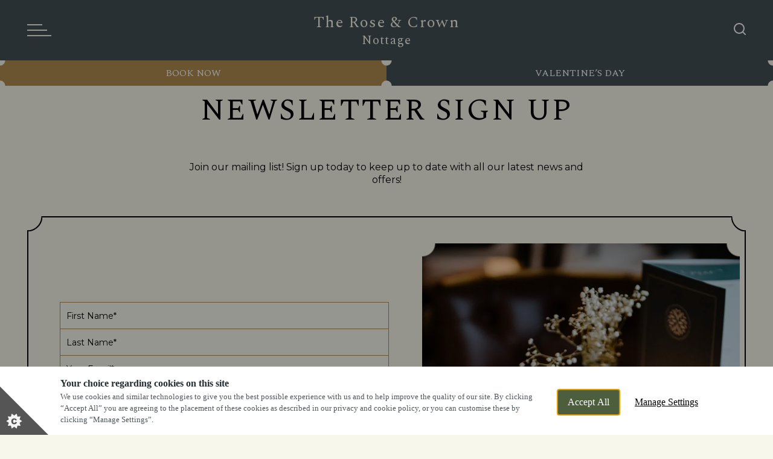

--- FILE ---
content_type: text/html; charset=utf-8
request_url: https://www.google.com/recaptcha/api2/anchor?ar=1&k=6Lf56SEqAAAAAGYH0FKiemxwQ-OiSb6709Y2vAEa&co=aHR0cHM6Ly93d3cucm9zZWFuZGNyb3ducG9ydGhjYXdsLmNvLnVrOjQ0Mw..&hl=en&v=PoyoqOPhxBO7pBk68S4YbpHZ&size=invisible&anchor-ms=20000&execute-ms=30000&cb=3gsf3oocg6ol
body_size: 48597
content:
<!DOCTYPE HTML><html dir="ltr" lang="en"><head><meta http-equiv="Content-Type" content="text/html; charset=UTF-8">
<meta http-equiv="X-UA-Compatible" content="IE=edge">
<title>reCAPTCHA</title>
<style type="text/css">
/* cyrillic-ext */
@font-face {
  font-family: 'Roboto';
  font-style: normal;
  font-weight: 400;
  font-stretch: 100%;
  src: url(//fonts.gstatic.com/s/roboto/v48/KFO7CnqEu92Fr1ME7kSn66aGLdTylUAMa3GUBHMdazTgWw.woff2) format('woff2');
  unicode-range: U+0460-052F, U+1C80-1C8A, U+20B4, U+2DE0-2DFF, U+A640-A69F, U+FE2E-FE2F;
}
/* cyrillic */
@font-face {
  font-family: 'Roboto';
  font-style: normal;
  font-weight: 400;
  font-stretch: 100%;
  src: url(//fonts.gstatic.com/s/roboto/v48/KFO7CnqEu92Fr1ME7kSn66aGLdTylUAMa3iUBHMdazTgWw.woff2) format('woff2');
  unicode-range: U+0301, U+0400-045F, U+0490-0491, U+04B0-04B1, U+2116;
}
/* greek-ext */
@font-face {
  font-family: 'Roboto';
  font-style: normal;
  font-weight: 400;
  font-stretch: 100%;
  src: url(//fonts.gstatic.com/s/roboto/v48/KFO7CnqEu92Fr1ME7kSn66aGLdTylUAMa3CUBHMdazTgWw.woff2) format('woff2');
  unicode-range: U+1F00-1FFF;
}
/* greek */
@font-face {
  font-family: 'Roboto';
  font-style: normal;
  font-weight: 400;
  font-stretch: 100%;
  src: url(//fonts.gstatic.com/s/roboto/v48/KFO7CnqEu92Fr1ME7kSn66aGLdTylUAMa3-UBHMdazTgWw.woff2) format('woff2');
  unicode-range: U+0370-0377, U+037A-037F, U+0384-038A, U+038C, U+038E-03A1, U+03A3-03FF;
}
/* math */
@font-face {
  font-family: 'Roboto';
  font-style: normal;
  font-weight: 400;
  font-stretch: 100%;
  src: url(//fonts.gstatic.com/s/roboto/v48/KFO7CnqEu92Fr1ME7kSn66aGLdTylUAMawCUBHMdazTgWw.woff2) format('woff2');
  unicode-range: U+0302-0303, U+0305, U+0307-0308, U+0310, U+0312, U+0315, U+031A, U+0326-0327, U+032C, U+032F-0330, U+0332-0333, U+0338, U+033A, U+0346, U+034D, U+0391-03A1, U+03A3-03A9, U+03B1-03C9, U+03D1, U+03D5-03D6, U+03F0-03F1, U+03F4-03F5, U+2016-2017, U+2034-2038, U+203C, U+2040, U+2043, U+2047, U+2050, U+2057, U+205F, U+2070-2071, U+2074-208E, U+2090-209C, U+20D0-20DC, U+20E1, U+20E5-20EF, U+2100-2112, U+2114-2115, U+2117-2121, U+2123-214F, U+2190, U+2192, U+2194-21AE, U+21B0-21E5, U+21F1-21F2, U+21F4-2211, U+2213-2214, U+2216-22FF, U+2308-230B, U+2310, U+2319, U+231C-2321, U+2336-237A, U+237C, U+2395, U+239B-23B7, U+23D0, U+23DC-23E1, U+2474-2475, U+25AF, U+25B3, U+25B7, U+25BD, U+25C1, U+25CA, U+25CC, U+25FB, U+266D-266F, U+27C0-27FF, U+2900-2AFF, U+2B0E-2B11, U+2B30-2B4C, U+2BFE, U+3030, U+FF5B, U+FF5D, U+1D400-1D7FF, U+1EE00-1EEFF;
}
/* symbols */
@font-face {
  font-family: 'Roboto';
  font-style: normal;
  font-weight: 400;
  font-stretch: 100%;
  src: url(//fonts.gstatic.com/s/roboto/v48/KFO7CnqEu92Fr1ME7kSn66aGLdTylUAMaxKUBHMdazTgWw.woff2) format('woff2');
  unicode-range: U+0001-000C, U+000E-001F, U+007F-009F, U+20DD-20E0, U+20E2-20E4, U+2150-218F, U+2190, U+2192, U+2194-2199, U+21AF, U+21E6-21F0, U+21F3, U+2218-2219, U+2299, U+22C4-22C6, U+2300-243F, U+2440-244A, U+2460-24FF, U+25A0-27BF, U+2800-28FF, U+2921-2922, U+2981, U+29BF, U+29EB, U+2B00-2BFF, U+4DC0-4DFF, U+FFF9-FFFB, U+10140-1018E, U+10190-1019C, U+101A0, U+101D0-101FD, U+102E0-102FB, U+10E60-10E7E, U+1D2C0-1D2D3, U+1D2E0-1D37F, U+1F000-1F0FF, U+1F100-1F1AD, U+1F1E6-1F1FF, U+1F30D-1F30F, U+1F315, U+1F31C, U+1F31E, U+1F320-1F32C, U+1F336, U+1F378, U+1F37D, U+1F382, U+1F393-1F39F, U+1F3A7-1F3A8, U+1F3AC-1F3AF, U+1F3C2, U+1F3C4-1F3C6, U+1F3CA-1F3CE, U+1F3D4-1F3E0, U+1F3ED, U+1F3F1-1F3F3, U+1F3F5-1F3F7, U+1F408, U+1F415, U+1F41F, U+1F426, U+1F43F, U+1F441-1F442, U+1F444, U+1F446-1F449, U+1F44C-1F44E, U+1F453, U+1F46A, U+1F47D, U+1F4A3, U+1F4B0, U+1F4B3, U+1F4B9, U+1F4BB, U+1F4BF, U+1F4C8-1F4CB, U+1F4D6, U+1F4DA, U+1F4DF, U+1F4E3-1F4E6, U+1F4EA-1F4ED, U+1F4F7, U+1F4F9-1F4FB, U+1F4FD-1F4FE, U+1F503, U+1F507-1F50B, U+1F50D, U+1F512-1F513, U+1F53E-1F54A, U+1F54F-1F5FA, U+1F610, U+1F650-1F67F, U+1F687, U+1F68D, U+1F691, U+1F694, U+1F698, U+1F6AD, U+1F6B2, U+1F6B9-1F6BA, U+1F6BC, U+1F6C6-1F6CF, U+1F6D3-1F6D7, U+1F6E0-1F6EA, U+1F6F0-1F6F3, U+1F6F7-1F6FC, U+1F700-1F7FF, U+1F800-1F80B, U+1F810-1F847, U+1F850-1F859, U+1F860-1F887, U+1F890-1F8AD, U+1F8B0-1F8BB, U+1F8C0-1F8C1, U+1F900-1F90B, U+1F93B, U+1F946, U+1F984, U+1F996, U+1F9E9, U+1FA00-1FA6F, U+1FA70-1FA7C, U+1FA80-1FA89, U+1FA8F-1FAC6, U+1FACE-1FADC, U+1FADF-1FAE9, U+1FAF0-1FAF8, U+1FB00-1FBFF;
}
/* vietnamese */
@font-face {
  font-family: 'Roboto';
  font-style: normal;
  font-weight: 400;
  font-stretch: 100%;
  src: url(//fonts.gstatic.com/s/roboto/v48/KFO7CnqEu92Fr1ME7kSn66aGLdTylUAMa3OUBHMdazTgWw.woff2) format('woff2');
  unicode-range: U+0102-0103, U+0110-0111, U+0128-0129, U+0168-0169, U+01A0-01A1, U+01AF-01B0, U+0300-0301, U+0303-0304, U+0308-0309, U+0323, U+0329, U+1EA0-1EF9, U+20AB;
}
/* latin-ext */
@font-face {
  font-family: 'Roboto';
  font-style: normal;
  font-weight: 400;
  font-stretch: 100%;
  src: url(//fonts.gstatic.com/s/roboto/v48/KFO7CnqEu92Fr1ME7kSn66aGLdTylUAMa3KUBHMdazTgWw.woff2) format('woff2');
  unicode-range: U+0100-02BA, U+02BD-02C5, U+02C7-02CC, U+02CE-02D7, U+02DD-02FF, U+0304, U+0308, U+0329, U+1D00-1DBF, U+1E00-1E9F, U+1EF2-1EFF, U+2020, U+20A0-20AB, U+20AD-20C0, U+2113, U+2C60-2C7F, U+A720-A7FF;
}
/* latin */
@font-face {
  font-family: 'Roboto';
  font-style: normal;
  font-weight: 400;
  font-stretch: 100%;
  src: url(//fonts.gstatic.com/s/roboto/v48/KFO7CnqEu92Fr1ME7kSn66aGLdTylUAMa3yUBHMdazQ.woff2) format('woff2');
  unicode-range: U+0000-00FF, U+0131, U+0152-0153, U+02BB-02BC, U+02C6, U+02DA, U+02DC, U+0304, U+0308, U+0329, U+2000-206F, U+20AC, U+2122, U+2191, U+2193, U+2212, U+2215, U+FEFF, U+FFFD;
}
/* cyrillic-ext */
@font-face {
  font-family: 'Roboto';
  font-style: normal;
  font-weight: 500;
  font-stretch: 100%;
  src: url(//fonts.gstatic.com/s/roboto/v48/KFO7CnqEu92Fr1ME7kSn66aGLdTylUAMa3GUBHMdazTgWw.woff2) format('woff2');
  unicode-range: U+0460-052F, U+1C80-1C8A, U+20B4, U+2DE0-2DFF, U+A640-A69F, U+FE2E-FE2F;
}
/* cyrillic */
@font-face {
  font-family: 'Roboto';
  font-style: normal;
  font-weight: 500;
  font-stretch: 100%;
  src: url(//fonts.gstatic.com/s/roboto/v48/KFO7CnqEu92Fr1ME7kSn66aGLdTylUAMa3iUBHMdazTgWw.woff2) format('woff2');
  unicode-range: U+0301, U+0400-045F, U+0490-0491, U+04B0-04B1, U+2116;
}
/* greek-ext */
@font-face {
  font-family: 'Roboto';
  font-style: normal;
  font-weight: 500;
  font-stretch: 100%;
  src: url(//fonts.gstatic.com/s/roboto/v48/KFO7CnqEu92Fr1ME7kSn66aGLdTylUAMa3CUBHMdazTgWw.woff2) format('woff2');
  unicode-range: U+1F00-1FFF;
}
/* greek */
@font-face {
  font-family: 'Roboto';
  font-style: normal;
  font-weight: 500;
  font-stretch: 100%;
  src: url(//fonts.gstatic.com/s/roboto/v48/KFO7CnqEu92Fr1ME7kSn66aGLdTylUAMa3-UBHMdazTgWw.woff2) format('woff2');
  unicode-range: U+0370-0377, U+037A-037F, U+0384-038A, U+038C, U+038E-03A1, U+03A3-03FF;
}
/* math */
@font-face {
  font-family: 'Roboto';
  font-style: normal;
  font-weight: 500;
  font-stretch: 100%;
  src: url(//fonts.gstatic.com/s/roboto/v48/KFO7CnqEu92Fr1ME7kSn66aGLdTylUAMawCUBHMdazTgWw.woff2) format('woff2');
  unicode-range: U+0302-0303, U+0305, U+0307-0308, U+0310, U+0312, U+0315, U+031A, U+0326-0327, U+032C, U+032F-0330, U+0332-0333, U+0338, U+033A, U+0346, U+034D, U+0391-03A1, U+03A3-03A9, U+03B1-03C9, U+03D1, U+03D5-03D6, U+03F0-03F1, U+03F4-03F5, U+2016-2017, U+2034-2038, U+203C, U+2040, U+2043, U+2047, U+2050, U+2057, U+205F, U+2070-2071, U+2074-208E, U+2090-209C, U+20D0-20DC, U+20E1, U+20E5-20EF, U+2100-2112, U+2114-2115, U+2117-2121, U+2123-214F, U+2190, U+2192, U+2194-21AE, U+21B0-21E5, U+21F1-21F2, U+21F4-2211, U+2213-2214, U+2216-22FF, U+2308-230B, U+2310, U+2319, U+231C-2321, U+2336-237A, U+237C, U+2395, U+239B-23B7, U+23D0, U+23DC-23E1, U+2474-2475, U+25AF, U+25B3, U+25B7, U+25BD, U+25C1, U+25CA, U+25CC, U+25FB, U+266D-266F, U+27C0-27FF, U+2900-2AFF, U+2B0E-2B11, U+2B30-2B4C, U+2BFE, U+3030, U+FF5B, U+FF5D, U+1D400-1D7FF, U+1EE00-1EEFF;
}
/* symbols */
@font-face {
  font-family: 'Roboto';
  font-style: normal;
  font-weight: 500;
  font-stretch: 100%;
  src: url(//fonts.gstatic.com/s/roboto/v48/KFO7CnqEu92Fr1ME7kSn66aGLdTylUAMaxKUBHMdazTgWw.woff2) format('woff2');
  unicode-range: U+0001-000C, U+000E-001F, U+007F-009F, U+20DD-20E0, U+20E2-20E4, U+2150-218F, U+2190, U+2192, U+2194-2199, U+21AF, U+21E6-21F0, U+21F3, U+2218-2219, U+2299, U+22C4-22C6, U+2300-243F, U+2440-244A, U+2460-24FF, U+25A0-27BF, U+2800-28FF, U+2921-2922, U+2981, U+29BF, U+29EB, U+2B00-2BFF, U+4DC0-4DFF, U+FFF9-FFFB, U+10140-1018E, U+10190-1019C, U+101A0, U+101D0-101FD, U+102E0-102FB, U+10E60-10E7E, U+1D2C0-1D2D3, U+1D2E0-1D37F, U+1F000-1F0FF, U+1F100-1F1AD, U+1F1E6-1F1FF, U+1F30D-1F30F, U+1F315, U+1F31C, U+1F31E, U+1F320-1F32C, U+1F336, U+1F378, U+1F37D, U+1F382, U+1F393-1F39F, U+1F3A7-1F3A8, U+1F3AC-1F3AF, U+1F3C2, U+1F3C4-1F3C6, U+1F3CA-1F3CE, U+1F3D4-1F3E0, U+1F3ED, U+1F3F1-1F3F3, U+1F3F5-1F3F7, U+1F408, U+1F415, U+1F41F, U+1F426, U+1F43F, U+1F441-1F442, U+1F444, U+1F446-1F449, U+1F44C-1F44E, U+1F453, U+1F46A, U+1F47D, U+1F4A3, U+1F4B0, U+1F4B3, U+1F4B9, U+1F4BB, U+1F4BF, U+1F4C8-1F4CB, U+1F4D6, U+1F4DA, U+1F4DF, U+1F4E3-1F4E6, U+1F4EA-1F4ED, U+1F4F7, U+1F4F9-1F4FB, U+1F4FD-1F4FE, U+1F503, U+1F507-1F50B, U+1F50D, U+1F512-1F513, U+1F53E-1F54A, U+1F54F-1F5FA, U+1F610, U+1F650-1F67F, U+1F687, U+1F68D, U+1F691, U+1F694, U+1F698, U+1F6AD, U+1F6B2, U+1F6B9-1F6BA, U+1F6BC, U+1F6C6-1F6CF, U+1F6D3-1F6D7, U+1F6E0-1F6EA, U+1F6F0-1F6F3, U+1F6F7-1F6FC, U+1F700-1F7FF, U+1F800-1F80B, U+1F810-1F847, U+1F850-1F859, U+1F860-1F887, U+1F890-1F8AD, U+1F8B0-1F8BB, U+1F8C0-1F8C1, U+1F900-1F90B, U+1F93B, U+1F946, U+1F984, U+1F996, U+1F9E9, U+1FA00-1FA6F, U+1FA70-1FA7C, U+1FA80-1FA89, U+1FA8F-1FAC6, U+1FACE-1FADC, U+1FADF-1FAE9, U+1FAF0-1FAF8, U+1FB00-1FBFF;
}
/* vietnamese */
@font-face {
  font-family: 'Roboto';
  font-style: normal;
  font-weight: 500;
  font-stretch: 100%;
  src: url(//fonts.gstatic.com/s/roboto/v48/KFO7CnqEu92Fr1ME7kSn66aGLdTylUAMa3OUBHMdazTgWw.woff2) format('woff2');
  unicode-range: U+0102-0103, U+0110-0111, U+0128-0129, U+0168-0169, U+01A0-01A1, U+01AF-01B0, U+0300-0301, U+0303-0304, U+0308-0309, U+0323, U+0329, U+1EA0-1EF9, U+20AB;
}
/* latin-ext */
@font-face {
  font-family: 'Roboto';
  font-style: normal;
  font-weight: 500;
  font-stretch: 100%;
  src: url(//fonts.gstatic.com/s/roboto/v48/KFO7CnqEu92Fr1ME7kSn66aGLdTylUAMa3KUBHMdazTgWw.woff2) format('woff2');
  unicode-range: U+0100-02BA, U+02BD-02C5, U+02C7-02CC, U+02CE-02D7, U+02DD-02FF, U+0304, U+0308, U+0329, U+1D00-1DBF, U+1E00-1E9F, U+1EF2-1EFF, U+2020, U+20A0-20AB, U+20AD-20C0, U+2113, U+2C60-2C7F, U+A720-A7FF;
}
/* latin */
@font-face {
  font-family: 'Roboto';
  font-style: normal;
  font-weight: 500;
  font-stretch: 100%;
  src: url(//fonts.gstatic.com/s/roboto/v48/KFO7CnqEu92Fr1ME7kSn66aGLdTylUAMa3yUBHMdazQ.woff2) format('woff2');
  unicode-range: U+0000-00FF, U+0131, U+0152-0153, U+02BB-02BC, U+02C6, U+02DA, U+02DC, U+0304, U+0308, U+0329, U+2000-206F, U+20AC, U+2122, U+2191, U+2193, U+2212, U+2215, U+FEFF, U+FFFD;
}
/* cyrillic-ext */
@font-face {
  font-family: 'Roboto';
  font-style: normal;
  font-weight: 900;
  font-stretch: 100%;
  src: url(//fonts.gstatic.com/s/roboto/v48/KFO7CnqEu92Fr1ME7kSn66aGLdTylUAMa3GUBHMdazTgWw.woff2) format('woff2');
  unicode-range: U+0460-052F, U+1C80-1C8A, U+20B4, U+2DE0-2DFF, U+A640-A69F, U+FE2E-FE2F;
}
/* cyrillic */
@font-face {
  font-family: 'Roboto';
  font-style: normal;
  font-weight: 900;
  font-stretch: 100%;
  src: url(//fonts.gstatic.com/s/roboto/v48/KFO7CnqEu92Fr1ME7kSn66aGLdTylUAMa3iUBHMdazTgWw.woff2) format('woff2');
  unicode-range: U+0301, U+0400-045F, U+0490-0491, U+04B0-04B1, U+2116;
}
/* greek-ext */
@font-face {
  font-family: 'Roboto';
  font-style: normal;
  font-weight: 900;
  font-stretch: 100%;
  src: url(//fonts.gstatic.com/s/roboto/v48/KFO7CnqEu92Fr1ME7kSn66aGLdTylUAMa3CUBHMdazTgWw.woff2) format('woff2');
  unicode-range: U+1F00-1FFF;
}
/* greek */
@font-face {
  font-family: 'Roboto';
  font-style: normal;
  font-weight: 900;
  font-stretch: 100%;
  src: url(//fonts.gstatic.com/s/roboto/v48/KFO7CnqEu92Fr1ME7kSn66aGLdTylUAMa3-UBHMdazTgWw.woff2) format('woff2');
  unicode-range: U+0370-0377, U+037A-037F, U+0384-038A, U+038C, U+038E-03A1, U+03A3-03FF;
}
/* math */
@font-face {
  font-family: 'Roboto';
  font-style: normal;
  font-weight: 900;
  font-stretch: 100%;
  src: url(//fonts.gstatic.com/s/roboto/v48/KFO7CnqEu92Fr1ME7kSn66aGLdTylUAMawCUBHMdazTgWw.woff2) format('woff2');
  unicode-range: U+0302-0303, U+0305, U+0307-0308, U+0310, U+0312, U+0315, U+031A, U+0326-0327, U+032C, U+032F-0330, U+0332-0333, U+0338, U+033A, U+0346, U+034D, U+0391-03A1, U+03A3-03A9, U+03B1-03C9, U+03D1, U+03D5-03D6, U+03F0-03F1, U+03F4-03F5, U+2016-2017, U+2034-2038, U+203C, U+2040, U+2043, U+2047, U+2050, U+2057, U+205F, U+2070-2071, U+2074-208E, U+2090-209C, U+20D0-20DC, U+20E1, U+20E5-20EF, U+2100-2112, U+2114-2115, U+2117-2121, U+2123-214F, U+2190, U+2192, U+2194-21AE, U+21B0-21E5, U+21F1-21F2, U+21F4-2211, U+2213-2214, U+2216-22FF, U+2308-230B, U+2310, U+2319, U+231C-2321, U+2336-237A, U+237C, U+2395, U+239B-23B7, U+23D0, U+23DC-23E1, U+2474-2475, U+25AF, U+25B3, U+25B7, U+25BD, U+25C1, U+25CA, U+25CC, U+25FB, U+266D-266F, U+27C0-27FF, U+2900-2AFF, U+2B0E-2B11, U+2B30-2B4C, U+2BFE, U+3030, U+FF5B, U+FF5D, U+1D400-1D7FF, U+1EE00-1EEFF;
}
/* symbols */
@font-face {
  font-family: 'Roboto';
  font-style: normal;
  font-weight: 900;
  font-stretch: 100%;
  src: url(//fonts.gstatic.com/s/roboto/v48/KFO7CnqEu92Fr1ME7kSn66aGLdTylUAMaxKUBHMdazTgWw.woff2) format('woff2');
  unicode-range: U+0001-000C, U+000E-001F, U+007F-009F, U+20DD-20E0, U+20E2-20E4, U+2150-218F, U+2190, U+2192, U+2194-2199, U+21AF, U+21E6-21F0, U+21F3, U+2218-2219, U+2299, U+22C4-22C6, U+2300-243F, U+2440-244A, U+2460-24FF, U+25A0-27BF, U+2800-28FF, U+2921-2922, U+2981, U+29BF, U+29EB, U+2B00-2BFF, U+4DC0-4DFF, U+FFF9-FFFB, U+10140-1018E, U+10190-1019C, U+101A0, U+101D0-101FD, U+102E0-102FB, U+10E60-10E7E, U+1D2C0-1D2D3, U+1D2E0-1D37F, U+1F000-1F0FF, U+1F100-1F1AD, U+1F1E6-1F1FF, U+1F30D-1F30F, U+1F315, U+1F31C, U+1F31E, U+1F320-1F32C, U+1F336, U+1F378, U+1F37D, U+1F382, U+1F393-1F39F, U+1F3A7-1F3A8, U+1F3AC-1F3AF, U+1F3C2, U+1F3C4-1F3C6, U+1F3CA-1F3CE, U+1F3D4-1F3E0, U+1F3ED, U+1F3F1-1F3F3, U+1F3F5-1F3F7, U+1F408, U+1F415, U+1F41F, U+1F426, U+1F43F, U+1F441-1F442, U+1F444, U+1F446-1F449, U+1F44C-1F44E, U+1F453, U+1F46A, U+1F47D, U+1F4A3, U+1F4B0, U+1F4B3, U+1F4B9, U+1F4BB, U+1F4BF, U+1F4C8-1F4CB, U+1F4D6, U+1F4DA, U+1F4DF, U+1F4E3-1F4E6, U+1F4EA-1F4ED, U+1F4F7, U+1F4F9-1F4FB, U+1F4FD-1F4FE, U+1F503, U+1F507-1F50B, U+1F50D, U+1F512-1F513, U+1F53E-1F54A, U+1F54F-1F5FA, U+1F610, U+1F650-1F67F, U+1F687, U+1F68D, U+1F691, U+1F694, U+1F698, U+1F6AD, U+1F6B2, U+1F6B9-1F6BA, U+1F6BC, U+1F6C6-1F6CF, U+1F6D3-1F6D7, U+1F6E0-1F6EA, U+1F6F0-1F6F3, U+1F6F7-1F6FC, U+1F700-1F7FF, U+1F800-1F80B, U+1F810-1F847, U+1F850-1F859, U+1F860-1F887, U+1F890-1F8AD, U+1F8B0-1F8BB, U+1F8C0-1F8C1, U+1F900-1F90B, U+1F93B, U+1F946, U+1F984, U+1F996, U+1F9E9, U+1FA00-1FA6F, U+1FA70-1FA7C, U+1FA80-1FA89, U+1FA8F-1FAC6, U+1FACE-1FADC, U+1FADF-1FAE9, U+1FAF0-1FAF8, U+1FB00-1FBFF;
}
/* vietnamese */
@font-face {
  font-family: 'Roboto';
  font-style: normal;
  font-weight: 900;
  font-stretch: 100%;
  src: url(//fonts.gstatic.com/s/roboto/v48/KFO7CnqEu92Fr1ME7kSn66aGLdTylUAMa3OUBHMdazTgWw.woff2) format('woff2');
  unicode-range: U+0102-0103, U+0110-0111, U+0128-0129, U+0168-0169, U+01A0-01A1, U+01AF-01B0, U+0300-0301, U+0303-0304, U+0308-0309, U+0323, U+0329, U+1EA0-1EF9, U+20AB;
}
/* latin-ext */
@font-face {
  font-family: 'Roboto';
  font-style: normal;
  font-weight: 900;
  font-stretch: 100%;
  src: url(//fonts.gstatic.com/s/roboto/v48/KFO7CnqEu92Fr1ME7kSn66aGLdTylUAMa3KUBHMdazTgWw.woff2) format('woff2');
  unicode-range: U+0100-02BA, U+02BD-02C5, U+02C7-02CC, U+02CE-02D7, U+02DD-02FF, U+0304, U+0308, U+0329, U+1D00-1DBF, U+1E00-1E9F, U+1EF2-1EFF, U+2020, U+20A0-20AB, U+20AD-20C0, U+2113, U+2C60-2C7F, U+A720-A7FF;
}
/* latin */
@font-face {
  font-family: 'Roboto';
  font-style: normal;
  font-weight: 900;
  font-stretch: 100%;
  src: url(//fonts.gstatic.com/s/roboto/v48/KFO7CnqEu92Fr1ME7kSn66aGLdTylUAMa3yUBHMdazQ.woff2) format('woff2');
  unicode-range: U+0000-00FF, U+0131, U+0152-0153, U+02BB-02BC, U+02C6, U+02DA, U+02DC, U+0304, U+0308, U+0329, U+2000-206F, U+20AC, U+2122, U+2191, U+2193, U+2212, U+2215, U+FEFF, U+FFFD;
}

</style>
<link rel="stylesheet" type="text/css" href="https://www.gstatic.com/recaptcha/releases/PoyoqOPhxBO7pBk68S4YbpHZ/styles__ltr.css">
<script nonce="202cQAIxPjUv4eIuHfW_QA" type="text/javascript">window['__recaptcha_api'] = 'https://www.google.com/recaptcha/api2/';</script>
<script type="text/javascript" src="https://www.gstatic.com/recaptcha/releases/PoyoqOPhxBO7pBk68S4YbpHZ/recaptcha__en.js" nonce="202cQAIxPjUv4eIuHfW_QA">
      
    </script></head>
<body><div id="rc-anchor-alert" class="rc-anchor-alert"></div>
<input type="hidden" id="recaptcha-token" value="[base64]">
<script type="text/javascript" nonce="202cQAIxPjUv4eIuHfW_QA">
      recaptcha.anchor.Main.init("[\x22ainput\x22,[\x22bgdata\x22,\x22\x22,\[base64]/[base64]/[base64]/bmV3IHJbeF0oY1swXSk6RT09Mj9uZXcgclt4XShjWzBdLGNbMV0pOkU9PTM/bmV3IHJbeF0oY1swXSxjWzFdLGNbMl0pOkU9PTQ/[base64]/[base64]/[base64]/[base64]/[base64]/[base64]/[base64]/[base64]\x22,\[base64]\x22,\[base64]/DtAjDo8K/[base64]/CpzgvwqrChBvCjMKdw6LDtcOGGMO+w6zDtsKqbzYqMcK5w5zDp01Ww5/DvE3Dl8KvNFDDoFNTWVI2w5vCu2nCjsKnwpDDqmBvwoEvw4VpwqczWF/DgDTDu8KMw4/[base64]/[base64]/DownDrsOOwovDr3fCucOjAwPCtcKuw54+aS/Dj0/CuFPDjB7Clxkcw5nDpUxjQhI3bcKZaTQRaRbDisKKWk4ZTsOxPcONwp4vw6tifcKDQV8RwqnClMK/EyHCqsKiGcKGw5plwqMeVQtiwqXCpz7DrR1Ew5h4w6Q5NMOBwqllQBHCssKhflxvw5DDnMKUw5DCkcO0w7XDiXfDqCvCiGfDkVzCncKfclbCgE05PcK3w7taw4/CnEjDo8KyDk7DjXfDkcOEbMOtFsKuwqvCrncNw48DwpcwJsKKwrl0wrDDpGXDqMKdKUDCjh8mS8OYOXvDgS56O1tNbsKtwp3Ci8OLw7p8DHfCksKYfTwbw4VGD0TDuVvCo8KqbcKlacOuWsOjw5/CryjCrXnCtcOVw4kaw44hOMOgwpbCjl/Cn0DCvX3CuEnDknHDg0zDihJyV2PDoThbRhVcAsKgainDqMO2wrjDocK+wqdKw5ltw6/DrVbDmT17d8KqCRQrUQ7CiMO7OCTDosONwqrDlDBZBETCkcKswrZDcMKfw4Fdwp4sYMOCMhYDEsKfw7Nnb0Biwr8YW8OxwrcAwpZ7K8OcbA7Ck8Opw40Gw5DCtsOwVcOvw7VsFMOTWVLCpHbDkhzDmEEow4ZYfi9pZQfDiAE4acOEwp5Fw7/[base64]/Cv0okw7ULAGZLYCInAcK9YcKJA8KGcMOtUjxEwqYUwpfCgsKVPcOIWMOxwrFvMsOrw7YBw6vCmsOgwr58w5o/[base64]/woF4wpHDhcKtwpJiEVQOTMOOw6xLwpgxbxkEdsO8w5oEeFsUUwvCn0bDnh40w5/CukTDucOJCX1MQMKHwrjDhw/CnwUCKwXDk8KowrE4wr9yFcK6w5/DmsKlw7TDosKXwojCo8O7E8O+wpvCg3/CpcKJwr4SX8KpOXFCwqPCjcO1wozCryrDu0tuw5XDuwwbw5liw4bCl8OiOSXCgsOAw5BywqTCnXEHeUzDiWrDucK3w73CrsK6CcKHw7FuBsKdw7fCj8OoTw7DiU7Cqj1/[base64]/DqcKlw4/DiRPCvVgOF8Kqw6t9dyHCvMOowq0SFjRjwpQXcsKvXhHCriIQw5PDqSvCkTYgZ28gRWHDtioFwqvDmsORJh9wMMKlwqRtaMOlw4jDi25mD2s/DcKQaMKTw4rDhcKNw5tRwqnDoBLCu8OJwrc6wo54wrdHHnXDk3M/w7fDrm7Dg8OWbMK6wocKwqPCpsKdOMOpYsKkwrJDdFPDoR9yPMK8Q8OZBsK/wrkON2vCq8OjUcKDw5rDusOaw4oiJAl+w4TCmsKdEcKxwrAwQXrDgh3CgMO/dsOYPUsFw4zDjMKxw4keRsKBwp1GFMOsw41PFcKXw4ldT8KQZDBswpJHw4vCl8KXwozCh8KyTMOYwpzCpgtVw6TCqW/CuMKVJcKiLsOawrIICcK/W8KFw7MzEsODw77DrMO5SmEkw6pcBcOOwpBpw6Bjw7bDv07CmmzCicK5wrzCmMKrwqfCmT7CtsKxw6jCrcOLcMO/[base64]/Cp8OpNsOLFMOjG8K0wrHCviokA8Odc8OvwptCw6/DtQvDgQrDlMKhw63ChEBCFcKPF2N4GV/CgcKEwoFVw5HCssKUfWTCuzA1AcO6w4BGw6ovwqBIwqfDn8K+MnfDpMKGw6zClWjCgsK6XsOrwrNyw7PDpXbCtsKeAsKwbG5tC8K3wqLDgUhuRcKzZMOLwr5XR8OreScfKsOsCsOAw5PDkBtGNRU0w7bCmsKNVVvCv8Kow4zDtB/DoV/DjgrCkzc0woDCkMKfw7XDtiU6NHUVwrh4f8OJwppXwqvCvRLDuAzDr3J0STjCmsKJw5XDo8OFUinDvF7CnXXDrT7ClsOvHcKuU8KuwpFUK8Ofw4hEbMOuwo0fc8K0wpExfilzenvDq8OkVx7Dly/DoXfChQvDtlQyIsKgQlcVwpjDisOzwpIkwq0PFsO0Z27DnDDCn8K6w4VVbnXDqcOqwq8UR8OZwq7DiMK2ccOLwoXCvy03wpTDq3paIcOowrXChMONF8K5B8O/w60sX8Ktw5AEeMOIw7nDpT7CgsKKb0vDo8KufMODbMOpw7LDosOhVA7DncOBwo/Cr8OeUsK8wo7Do8OfwohGwpgmBxUwwphAFwJtbynDmyLDssOuTMOAIcOcw65INMOrD8ONw6EmwrvDj8KLw7fDt1HDr8KiRsO3anVzTyfDk8OyOcObw6XDncKQwoltw7HDoE45BUzDhi8cWAU/OEoHw686HcOLw4lpDjHCvx3DjMOIwpBdwqRMZsKzNEHDgSIAVcK6UjNZw6zCqcOidMKIRiZCw7lpVXrCt8O2OjHDuDxCwq7ChMOFw68ow7PDg8KZTMOVRXLDimnCmsOlw4/Ck1lBwpvDksKUw5TDlDYaw7Zkw58YTMKOMMKvwoTDnTNKw5VswrTDgSoDwqrDuMKmdH/DqcO1G8OhBkUxD1bDjQ5CwqPCosORTMO1w7vCkMKJK181w51ww6AedMOlZMKmJD5cB8O+UXs7w5QDEcOvw7TCklZLa8KAe8KVIsKxw5olwqsSwqDDrcO1w7/ChiUQRXTDrcKSw4Yrw6MPFCnDtDPDkMOMMirDjsK1wrXCqsKUw57DoRINdS0/[base64]/[base64]/woNdfsOnccOww55PDA3DgWDCtMKIMcKZFsKVKsK2w5XCkcKgwpk/w4HDlhoIw73DqTTCt3F+w5IRMMK3Ay/Cn8OCw4DDrcOuVcK6V8KMDHUUw6h6woIoA8ODw6HDj2XCpgxEMsK2AsKQwqrCkMKMwqPCp8O+wrfCr8KCUsOoPgU3B8KDLGXDr8Okw7kCRRMKEX3DjsOrw4HDgSIew65Tw4NRPSTCgMKwwo/CgsKLw7xJJsK2w7XDmXHDk8K8RTcOwpjDhGsGBMKtw7sTw6IZbsKFeB5zQ01Fw4tjwp7Chxwgw7jCrMK0Nk/DhsKiw5vDncKYwqrDpMKswodKwr1Ew5/DiDZFwo3Dp0gTw7DDscKGwqxvw6XCjx8/wprChWLClsKkw54Kw4QoSsOtHnY8w4fDgzbCoHXDuX7DlVLDocKjJkZWwoUvw6/CoCvCtMOYw5sWwpJBLMOLwpXDkcKEwo/CgDxuwqfDpcO5DCwwwq/ClyxyREtVw5jCvUY3NEDCsQjDg2/Dh8OIwq/Dl0/DjSfDlMK9ewwNwr3DkcKQwqPDpMO9MsKhwq4sUA/Doxotwq7Do3s+W8KNY8K9VSXClcOnJsK5cMK2woVPw5rCm3DCisKrccKwf8OHw6Y9M8OMw4gAwpDCnsO8K2YLccKmw7RVXsKjcE/Dp8Ozw6tlY8OZw6XCux/CqRwdwrgkwrF6RcKdNsKgIw/[base64]/Dg8OmDMKfJi5RVsKEcSEqasOofMONQ8K2CcKFwpvDsmHDhMK7woTCpjbDugsEaCHCqhESw7tEw5shwqXCrSzDtDXDkMKxCcOmwohTwqLCtMKVw6TDo3l6dMKiJMKmw7HCv8OdKB5veETCjnYIwpTDtHtKw4fCi0vCmXkJwoBsKX/DjMKowr8vw6fCs1ZGB8K9OcKIG8OlejJeDMK7KsKZw7pzXVvDrUTCtMKtfV9/Yg9WwogxJ8K+w4A7w7DCtmlcw7fDjy7DrMKPw7LDoBzDmgzDjB4hwonDkS0EaMO/D3PDkTTDnsKUw7gESDN8w4BMB8OpKsOOJTtSaCnCkn/DmcKfIMOBc8OMHk7DlMKtRcOaRHjCuTPCrcKVL8KKwprDrQALVQAQwp3DjcKvw4fDj8OVw77CtcK2eQNew5LDoC/ClsOJw6kcS0/DvsO6SiU4wr3DgsKXwps8w5HCvm4jw5srw7RicUXClzU4wq3Ch8OCCcKrw55KCwx1YTbDsMKcC3bCr8OxQ1R2wpLCllNKw6HDr8OOW8O1w57CuMO0XDoNB8OrwpobT8OQTnsvJsOew5LClsOFw6fCi8KeLMKAwrQAB8Khwr/CqknDmMOGUzTCmSI3wo1GwpHCisK8wopmS0vDpcO5O09VOG8+wq/DgG43w5DCiMKGUMKfS3J1w4UbF8Kjw5TCucOowrTCvsOkREZiDRxNO1UzwpTDkGVuUMOTwrYDwqp9EMOJD8KZFMOZw7/DvcK0NMKowqrCk8KAwr0Iw6sTw4IOY8KRUyxrwpfDrsOGwpXCnsOawoPDvVjCi0rDs8OMwpJtwpLCqsK9QMKSwoZ5S8Oaw7rCvwYZAcK/[base64]/DtMKjc3bDs8ODNznDqsO1FmXDrmRGwpDDrwbDh2F+w5lJXsKoKkUnwrvCh8KIw47DsMK0w5bDqmBUEMKMw47ClMKCNEtfw4vDq24Rw4jDmVJWw6jDn8OaE2XDg23CqMKyIEdqw4/CssOyw6MAwpfCmMOnwrt9w7bDgcKBMkB7XgNVdcKuw7XDtTofw7oNBUvDrMOxQcOAE8O5WQRowp/CiTl1wprCtBjCscOGw7A9YsOGwq5bSsKlK8K/w7cPwoTDqsKgWQvCqsKFw7XCk8O+wprCucKYdS0Ew7IACm/DrMKUwprCu8Ohw6rCtcOpwpXCsTfDgkplwpPDo8KEOyBZVADDozxtwrbCksKIwqPDmnrCuMK5w6x3w5HDmcKhwocUSMOAwpfCjQTDvA7CjGJCeDDCk01nLA0uwro2a8O2XHwMJTXCi8Kcw79QwrhCwo3Dh1vClETDtcOkwp/CncKcw5MySsOWCcO4EU4kIcK0w4/DqDJQLwnDiMKMWwXDt8KSwqwvw4DCrxTCilXChVDCjE/CosOdTcOhbsOiC8OGJsKqD18Tw6glwqx2TcOAI8OwNjERw4rCpcKHw77DjRlzw6sjw6nCvcK6wpp3TMO5wpjCqWjCtmzCjsOvwrZDVMOUwoQ3w4XDpMKiwr/CnDzCogQPGsO0wrlzC8KAU8KFFSxGbi9mw4bDiMO3VnNoCMO5woxWwoklw4M7ZTtPTm49F8KpN8OswpbDlcOewonDqmXCpsOfF8KsXMKnG8Oww53DpcOIw73CsTvCoS05N3toSHfDuMO+QMOxDsKJKsKywq8eIm5+SXDCoy/CoFZOwqjDn3tGUMOVwqLDr8KCwpR2w5dHwonDs8KIw6HCpcKQOsKTwo7CjcOxwqAANT7CqsKnwq7CuMO2ETvDlcOnwqrDtsK2DzbDrSQOwqF8PMKCwp3CggBNwr1+U8OuYSc8eC87wq/CgUEFNcOlUMKTKEI2c3RrNcOVw57Co8K+a8KOfSJ3XnHCj3k2eTLCtsKGwpzCpEfCqSXDtcORwrLDsSfDgy/CkcONF8K/McKOwpnCisO7HsKebsKBwofCtRXCrX/Cnlcaw4LCssOuDwAAw7PDuCJpw70Sw7NtwrtcJ2wXwocyw4RlfR5OM2fDg2rCgcOqXiZnwoscQxXCnmk9YsKJMsOEw5TDvwfCkMKywpDCgcOdOMOAbzzDmAs7w6rDjm3DlMOBw5wPwozCpsOgMF3Cq0orwoTDqCxIfgjDsMOOwpwGw4/DsARbZsK7wr9pwrnDsMKYw73Dv3c4w6HClcKSwppwwpJgCsOIw7HCicKcLcKPE8KywqLDvMKJw7NCwoTDjcK8w5B+VcK3Z8K7BcOmw7PCuWzCtMO9CR7DuX/Cs1QRwo7CtMKICsOhw5o1wrdpNH4BwrVLVMOHwpMbI3F0wpd1w73CkEDCq8KOSXkiw7jCuBE2JsOgw7zDicOUwqPCmUPDrsKbWSlFwrfDtlN8JcOvwqlDwovCpsOPw6Niw49CwpzCqUxKbC3CssOBAwgVw7zCpMK+EgV/wrXCulHCjhkgIR7CrGo7ORrCq1rChjsNB2zCksK+w6nCnxrCvTUPGsOhw4cXVsODw5IiwoDChcOaJlIAwp7CqhzCozbCkDfCiD8BEsOLHMOqwqQEw7vDjA1FwofClMKPw4TCkjfCrkhkPhHClMOWw7oaG21SD8Kvw4rDjxfDqTBwVQnDvMKGw7fClsO/[base64]/[base64]/DrQ4ewrvDt8KfwqxZw7peIEHDncOKwpokQksDbMKVwpTDq8KGOsOpQsK9w5ocDMOWw4fDpsKxUUdrw5PDswZJW05lwr7CgMKWGsOLZErDl1Fbw598Z2/DuMOew41NJjhpN8K1wpIXecOWNcOdwpw1w5JbQWTCpUhDw5/[base64]/CqkVdSXtUCkzDm1HDjAd1Zx0mwrbDml/CiTVZd0QxTEIGB8Krw59qJlDDrMKqwrB0wqJXacKcIsO2CUFsGsODw58Bw5dgwoPCgcOfXMKXJVbDn8KqGMKBwozDtiNcw5nDsFfChjTCscOLwr/[base64]/DosO0w4orA8KPwr3Du8OlOsKUwp/CisOSwpTCkGnCh2RoVRXDicKkCxlEwr7DpcKOwrtsw47Dr8OkwrbConNIV0UQwpw6wprDnTAow5Mnw7gJw7bCkcOvXMKCUcOswpLCrcKAwrnCo2Vqw7HCgMOMeQkNLMKJDGvDv3PCoSDCgcKqfsKBw4HDn8OSS1fCqsKLw5wPBMK5w6bDvFvCkMKqGXvDs0/CgiPDlW/DlsOww7Vjw7XDph7DhFkXwpYww4FMO8KdUMO4w5xKwrxIwo3CmXPDs08bwrjDvx3Ciw/[base64]/[base64]/CvntEwrHDnRdkZ8K+w4jDlcKcwrzCpyxyG0zClMOHUTJqf8K6OAHCqWzDusOETX7ChQI0C37DnRHCusOawp7DncOvCU7CtnsfwqDDnXgTwpLCvsK0woxawqzDowpZWBfDncKhw4JdK8Oswo/DqG3DocO6fBjCvEV3woDCv8K1wr16w4YbNcK9EGFQScKkwo4nX8Oqb8OVwp/CuMOGw5HDvihGIMKsaMKwQhHCl1pVwpsjwr4ABMOTwp/ChAjCjkZsR8KHSMK/wq43T3VbLAU2X8K0wrvClCvDusKxwpLCngwgIQkpWk8jw6QMw4XCnHhKwoTDqzjCjVfDu8OlNMO4RMOXwp0aRi7DuMOyMU7Do8KDwobDli7CskYOwq3Dv3QYwoLDiiLDuMOww59IwrzDg8Oxw7JkwqBTwq5/[base64]/DgUoDwp1ew50mwpgzRcKpGMOLAQ3DicK2wqlKVTlARsOBNDIDb8KSwqBjWcOyY8O5UsK+UiHDtmNUE8Kqw6sDwq3Dj8K3wo3DtcKQQRkGwoNrGMOpwpDDm8KfdsKEKsOMw5JHw5tHwq3DhV/CrcKYQnw/bn7Dj13CvlZ6UUJ1ennDrBLCvGLDucO9BVVBQMOaw7TDoWrCi0LDpsKcw63DoMOYwrEUw7MpPmTDmm/CoT3DjzHDmR/CnMOmOcKnT8OLw5LDtjsta2TCq8O2wpB3w6l1fCLCrzAULy8Qw6pPGjFFw7Fkw4DCnsOZwq92VMKPw7VfEh9afA7Cr8KJPsOeB8Ordhk0wp1+NcOOW29gw7tKw64HwrfDusOkw4dxZh3DpcOTw4zDuQgDM0tyMsKpMFvCo8KgwplzIcKtcxo/LMOXasKawp0TCk4NdsOvHWrDkFvDm8KPw5vCi8KkY8OBwplTw7HDvsKeRwPDtcKuXMOfcgAPWcODAEDChzgkwqrDhhDDliHChiPDlmXDuFA1w7jDqRvDlMOjZS4pNMKyw4N7w5Abw63DtkUTw5lpCMKbeyXDqsKLMcOvG1PCpTfCuFcgMSlRAcOCLcKYw40ew4V/NMOlwoPDk1wBPXXDmMK6wox4eMONHiHDicOWwpnCtcKfwo5DwqtfGH4DKgPCiw7CkmrDkVHCqsO/ecK5dcO/DG7DgcOgeR7DqE4zTHHDt8K4GsOWwr1QFXk+FcOUccKIw7docsKHwqbDqm0sB13DrzR9wpM/[base64]/[base64]/Co8OySsKRw6jCpMK/V1HDusKgDknChMKhw6DDn8OewoQzdcKywoMaBVTCrATCr2/[base64]/DpXt8ZzUXfcOkw6cDWcKzVcKjacOKw5kkSMKCw6QSFcKFV8KjUltmw6/DtsK3YsOZbicnbMOFS8OVwrLCnxcFGQhNw4Nwwo/CkMO8w6sqAsOIMMOdw65zw7zCnMOOwpVQasOLcsOjPW7ChMKFwq0Aw6xfbHtbTsKDwrg3wph1wrE1W8KXwpcAwpNNEMOdAcOhwrwVwq7CsCjCi8OOw7vCt8OJSTRib8KsbGrCtcKww7Eywr/ClsOuS8KgwpzCi8KQwoU3esOUw5AobBXDrB0lVMK8w4/DkMOLw5Q4XWLCvjrDlsOHf23DjS0rfcKKJjnDgsOaUMOXEMO4wrEEGcOew5vDosOywoPDrhBtBSXDjwc5w55tw6IHYMKmwpfCusKww6gUwpvCv2Mhwp7ChsOhwpbDiW4XwqRdwp1fOcKWw5TCowLCq1/Cj8OnQcOMwp/DvsKgFcKiwojCgcO/wr0Rw7FUUkbDmsKrKwxUwqbCkMOPwovDisKtwpRWwqrDvMO5wrwUw6PCscODwqLCscOPdw9BYzbDgMKaP8KIZ2rDggE3cnvClRgsw7PCtivDn8OMw4UNwp43QEV7XcKtw78/IWQJwrLCrm54w5bDqcOqKQt7wo9kw5jDnsOYRcOHwq/DpTwew6fDtMKkBCjDiMKew5DClQwEOwt8w5ttKsKSUQnCgSzDqcOkAMKJH8O/wrbCkVLCq8O8VcOVw47DucKTfcOnw5FUwqnDhw9BL8KNwoFLYzHCsWPCksKbwpDDocOrwqozwrzChkRjEcOAw5hxwoB4w5JUw5TCu8OJJ8K0w4bDocKjDzkwEiTCoGtjK8ORwrMXSnVGZEfDpAXDssKtwqE1K8OBwqkiIMOewoXDi8K/W8O3wr16wq4twobCl3PDly3DjcKteMK0W8O2w5LDim5fbiouwqXChsO5QMOiw7EJP8O+JivChMKBwprCuzzCqsO1w5TCi8OTT8OPKz0MacKDBn4EwoV4woDDjjRQwp9Dw5EhHQDDv8KtwqN7GcKgw4/[base64]/CvcO5wrdNbsKZU8ODHcKmwpLCmcO7Xkxpw4svw7c3wpvCkQnCj8KFEsK/w7rDlT5Ywqhiwo1dwpRSwqDCuGrDoG3Cn1h1w7vCr8OlwqfDjlzCiMOdw7/Dq3/CkhrDuQnDocOBUW7DpQfCoMOAwrbCmMKcGsKwRMKHKMO+BMK2w6TCq8OPw4/[base64]/ClEDClcKrBsOGbcOrEsOhG8OfUH4wFQZfXsKYCXA2wqzCl8O1TsKuwolTw6sbw7HDiMKywoIcw5bDjlXChcOWA8KPwoVhGC4LbmTCoxw4LyjDnS7Cm28twpUzw77DshhUS8OVI8O/[base64]/[base64]/DtcKMOl/Cv8K7woXDk8Oiw7PChMObw68ww4PCocKiZsOOYcOwEEnDiA7CqsKlZXLCu8OAwozCsMOyL2NALEQBwqhAw6F1w6RxwrxtEWXCjGbDsC3CvmJwcMKRPDUewq4qwprDtiHCp8Oswp1DTMKjbzHDkgXDnMK2bUrCpUfCkx0+acO/RDsMAlTDnMKEwp1JwoghXMOcw6XCtF/DnsOyw4AnwovCmFjDnkoNUgvDlUk+c8O7BcKzJMOMLMOpOsOBekjDkcKOBMOcw4/DusK9IMKJw5liHX3CpFHDlCjCicOMw7JZN23CsC7CqmBcwqpBw6l9w6FwVEttw6oWH8OKw7IZwoBiBhvCv8OAw7XDicOTwr4fQyjDrhdyNcOhXcOpw7kmwpjCi8OjF8Oxw4rDoXjDmB3Csk3CqXjCsMKMDmLDgB50elDChsO2wqzDl8OrwqHDj8Odwq7CgztfPX9/woPDl0p2EnZBMkMRAcOdwpLCgEYMwozDuzJ1wrR8S8KPPMKvwqrCpsO9XFrDhMKbLQESwr3DsMKUWT8Rw6lCX8OMwo7DrcOvwrEYw61bw6TDhMKPFsOxeFIiEMKxw6EOwq7CqMK+fMOiwpHDjWzCtcKfTcKkVsKaw7F+w5vDiWhXw43DicOXw7rDj1/DtcOga8K6M0pLPRBLVxgnw6FmZMOJDsOVw4nCqsOrwrLDuQrDgMKNUWzCngHDpcOxwrRJTGQnwqJ6w7xiw7jCl8Osw6rCucK/fMOOMFsbw5MPwrhlwoEww6jDjcOxfQvCkMKjP2DCgxjDsBvDg8OxworCosOpfcKHZcO9w4cZH8OLCcKew6AxXGXDtCDDtcKgw5bDmX46ZMKMw6xIEEkpEBUXw53CjUnCnEImFGDDiUPDnMK2w4PDkcKVw77Cj0A2w5jDmkXCssO/w47DkSZlw4tCccOQw4DCiFQJwr7Dq8KAw5wpwpnDoCnDm1PDsnfCo8OAwoHDvQnDisKNZMOXRyHDjcOSQsK0S25XcMOlScOLw4vCiMK1XsKqwpbDosKNdMOfw6FAw6zDn8Kkw5d8R2TCtMKiw4BZRsObIW3DtsO7FD/CrhF0ccOfMF/Dmjo+BsO8NcOGY8KuXnYPWBIcw6/DonEdwrM/B8OLw6/Ct8OBw5tAw4JnwqTCn8OhIsONwoZBcQbDrcObM8OAwpkwwpQCw5TDgsOGwp5RwrbDrMKfwqdBw5nDpMK9wr7CqMK/w5FZBAfDn8O1BMO4worDr3x3wqDDpwt7w74tw7YyCMKMw4Iww7Nuw7HCvgxtwpLCnMO5SF3CjzEqGSUsw55hLsK/eytEw5towr/[base64]/[base64]/DlcKPGMOLw57CrzRMNcK3eMObw5jCk3AXbHbCiWBuZcK6NMK2w58OPQLCj8K9JXxDAiN7fWFNNMOrYkbDkzLDpGYewpbDi3Bfw4VYwrjDlGvDiHVMBXnDusORRnzDkngCw4HDkDfChsOcDMOnMx5iw43Dn07CpEhQwqDCgcO4KcOXKMOGwonDuMOoVWJaOmDChsOoXR/[base64]/[base64]/CvV7CqsKbbcKKw6pCLcKtPy9Nw7pnXcODD0w5wqrDt3NtTmpewqzDuWp7w58Lw6s4aXkhUcK5w55Sw4JwdsK2w5gaFsKyA8K4FQvDrcOSfjRNw7/CmMOefw8GKDLDr8Kzw5xOIwkWw644wqnDhsKGVcOww7o0w47DqkbDtcKzwoDDicKiRsObfMKiw4fDmsKPY8KXTcKMwojDrD7DjmfCjFB3DjDCt8OTwpTCjT/CksOswp0Bw4rCmVYlwoDDuw8PYcK6fCDCrUTDliXDojnClsO6w6gZQ8K3RcODFcKDEcOuwqnCq8Ktw7Rqw5dXw4BLFEnDhGzDhMKnS8OBwoMow5/DoBTDr8KYGnMVEsOMDcKeDkDCicOxHxQBCMO7wr4UNG/DhhNnwr8aeMK4Fikaw43DggzDjsO/wpw1CsOfwoTDjysiw5MPScO3LEHDg3nDnAINd1/DqcOFw73DmGMgT2M4B8KlwoJzwqtyw7XDiUEVL1zCiiXCpsONXALDlcKwwogMwohSw5UgwowfR8KhZHJGdcOswqzDr3Edw6DCscOrwr5qQMK/DcOhw78iwpDCpgrCmcK0w73CgcOdwpF8w4TDusKzdV1+worCh8OZw7QeSsO2DSJAwpkvVzfDrMOcw7AAb8K7fnpKw6HCgS5RXGMnNsObwqvCskBEw51yTsKJK8KmwqPCnEbCpBbCtsOZD8Olbj/Ck8KkwpPChxRRwqJXwrYUbMOsw4ZjD1PCkXAObGZSbsKNwoHCqwRKDwcJwpnDtsKrW8ONw53Cvm/DjRvCmsKRwoERGmtZw60DNcKgN8O8w63DqERpcMKywphsMcOnwrDDuzzDq2/DmWwEa8Oow44/wogdwp5Sch3CmsOIT3UFBsKFdE4Rwr8ROirCisKKwp9Ha8OBwrwUwpjDi8KUw6Mvw6HCgyTClMKxwp8nw4rDjsOJwrQfw6I9fcK4B8K1LGR9wrvDt8OOw4DDjXXCgS4Jw4/Ci2w2OcKHGR8awosawq98OynDiWVyw61awozCqsKSwqnCmGhjGMKxw7/CkcK0FsO5AMKtw6sUwpvDuMOLfsONTsOsZMKTfz/Ctg92w5PDlMKXw5XDiRHCgsO4w6pPDXXDpXF6w4RzfB3CpSTDpsO0eGN2c8KrEsKCwrfDilBjw6/DhxzCoQnDvMKCw54qW2HCncKMQCgpwrQZwqoQw4nCu8KKRCdjwrnCpMKqw7ccUyDDrcO5w4zCuVlsw4rDvMKvOBRnQsObC8K/[base64]/w6bDkD/Dl2pLRMKow4bCq0jCo8KcN2LDgChUw67CncOWwq1/[base64]/wqPChcKywrgsYMOKwr3CvMK3asK8w4EAQMK9w6TCsMO/WsKNNiHDiQLDgsK0w4YdSUsXJMKgw7LCtsOAwpJdw5F/w4IHwqZWwoQQw5B3BsKODEQcwqjChcOAwrrCkcKVeCwCwpPCg8Oyw6BEUgHCh8OCwqdjTcK+dw9dIsKGPyVmw551KMO0DHNJXMKGwpd4d8KvWTHCtnIWw4FVwp3Cl8ORw4bCnWnCncKQOcKHwpHCvsKbQRPDmMKQwoHCsxvCunc/w73Dhh0vwoBRRxfCqsKEwr3DqFfCkGfCvsK3wo1nw4sTw61Kw7g7w4DDvHYWVsKWa8Ovw7rDogh/w7hMw40rKMK5woXCkTbDhMK8GsO9X8K1wpvDiV/DkwlCwrfCkcOTw5sYwoZiw6/CtMOUYB3Dsm5dB0zCvzbCji3CqjJLJgfCuMKECAF4wo7Cj3LDp8OSWcKyE2tGcsOCRMKPw47Cvm3Cu8KZNMOqw7HCicOWw45KCm7Cr8Otw5F0w4bDm8O7IMKAf8Kywr7DicOuwrE8YsOzPsKgDsOMwqYtwoJ0RB4mUA/CiMKLMW3DmMKiw7pTw6fDqsOIaVPCu1wowofDtSIWNRMZIMKjJ8KrbVsfwr7DpGcQw4TCjH8FLsKLXhXCkcK1wqMOwrx4w4wBw6zCnsKCwoPDpXfCnlFrw5R3T8OdaGrDp8O6NsOODxTDrCYfw5XCuzrCicOhw4rCqF5nPirCuMKMw6ZNa8ONwqdnwp/[base64]/[base64]/JsOawonCt8OjwovCoGhXZkMjLi/CkMK7fBnDtSlkY8OZBMOEwpQ5w7PDlMO1HR9iR8KlXMOLXMOPw5YYwqjCpsObH8K5I8Ocw4dxeBRaw58qwptWdTMxGnnCkMKMUUvDvMOpwpvClTzDmMO+w5bCqR9MCBclw5vCrsOpTEdFw6YaP39/KADCjRRmwqHDscO/QW9kYGVUwr3CuxLCmEHChcKSw47CoyJ0woIzw69ECcKww4zDnGU6wqcgOTpiw7cVcsOLYDvCujQXw4dCw6TCjEpMDz9iwpEuBMOYNWp9DcOKUMK7NzBqw6PDnsOuw4pYLUPCsRXCg0zDh3FIPwfCjQ/Dk8OjfcOBw7IOZBhMw6kcIXXCiD1zIjoWLUJOXjZJwolBw6NCw6woP8K+IsOKfWnCkC5tbizCn8O9w5bCjsOZw6wncMO8GR/[base64]/DucK7O8OOw7XDg8Orw4nDm8K1wq/DkzQaPlQ8GMKvSijDvB7CsVoPfFU+SMO/w5zDkcK9IMK/[base64]/[base64]/CpcK6DxMTw6fDsjVBwpTDuhpvAH3CqFLDncOvSV1Jw6nDvMKtw7wrwq/CqG/Ch2rCunnDvnIaPAnCkcKPw4BVKsKYKztNw604w5ocwoTDtiokHMOBw4vDocO0wo7CvcKkJMKQCMOaHcOUa8K6PsKpw5fCj8KrSsKTY3FFw4/CssKjOsKWR8K/aCLDoBnCkcO2wpfDg8OHPi9Lw47DjMORwqtbw7jCmMOGwqTCmcKcLH/DpWfCiHfDmHLCqcO1M2bCllMhW8KLw4ArbsKaYsKiwogvw4jDswDDtlw0wrfCpMO8w4dUesOpKGkWNcOiRVTCnCfCncOaLDFdW8KlaGQLw6drOmTDtF8LElHCvMOOwokHS2HCqE/Ch0nDhAk5w7RwwoPDlMKbwpzCkcKuw7/DmnjCj8K6IXjCp8OpO8KAwrghCcKobsOww4cGw7c8MzvDvBPDrHcIb8OcX3fDmxnDtypZRjY0wr4IwpdQw4Aiw5PDmTbDnsKbw5hQT8KjOh/CgAcWw7zDl8OeWzh3UcOPMcO+blbDr8KjMiRFw4caG8OfdsKIEAlnFcOkwpbDqXMhwp0fwojCtGLClw/CgxAIRUDDuMO8wqPCh8OINVnCmcKqbQALQGd6w7DDlsKgT8OwaDnCksORRgIcbHkfw50HWcK2wrLCp8OGwr02V8OdBE4Vw43Cmi5YdcKVwr/CgVIVSDBmw73Dt8OdKcOLw5XCtxdINsKWWUnDplbCvR49w6okIcKoXcOqw7/[base64]/CtQbDmGwRZMK7M2XDtzAsH8Opw59Bw7xUOsOpUAhvwonCqSduPDFGw5HDmcK8ezLCisKNwrfDlMOaw60OBV4+wq/Cg8K9w7l0fsKMwqTDg8OAL8KDw5zCrsK9wrHCkG81KsOjwoMCw6NULMO4wozCncKubDfDncOLDyXDhMKgXwDClcK0w7bCnzLDvUbDs8KWw5IZwrzCo8OzcTrDgjXCsiDDp8O2wrzDoBzDrG5Uwro0OsOnXMOyw73CpwLDpxnDgTfDlQ1BWFsNwpclwoTCmyQ/QcOsJ8KDw7dXYRcBwrA8XF7CmBzCoMObw4zDt8K/wpIQwpF+w5xxWsOnwqR0wrfDmMKdwoFYw7nCv8OEesKifcK+M8OUB2otwpQxwqZcE8OHw5gCUDnCn8KjGMKTOirCu8K7w4/DkSzCt8Kew4A/wqwnwrQMw5DDoSUXIMO6b2ZyGcK1w790GEY8wrPCnR3CpwtOw5rDtGTDt17ClmNGw5oZwq/DuiN7KmfClEfCmcKww5Zfw7E2P8Kkw6nChGTDt8OKw5xAw73DjcK4w4vCmj/CrcKjw5E/FsOxZCrDsMOsw49yN2VWw4YFb8OIwo7CvWXDrMOjw53CnDjDocOnbXzCtG7DvhHChAlwEMK/ZsKXTsKHScOIwoc2EcK9bVY7wrdjBcKGwp7DpDYGA0skb2UBw4rDu8KRw4U+asK1JREPeA9/[base64]/DjnDn8KMJG7DoMONwqjCiznCuDXCuMOxEMOew4AFwpvCtSkoOVlSw6HCpijDiMKww5jDlmoQwpVBw7FfdcOdwovDsMO8BsK8wpZOw69Xw7Y0bRhSDQvCj3DDnxLDqsO5B8KSBjA6w59oKsOIaipdw7zDjcKRQSjCh8KoF39rbsKEWcOyNkHDik1Nw5lzHFLDjhggBm/[base64]/CqsOLwr4hw5xxw4JqwrPDg8KKfMOGPMOzw5k5wpouJcKVMGQAworCtXkwwqHCsxQ/[base64]/CjsK5NH0iJcOEw6A5w6HDhcO1wqDDoFTDqMKNwq/DucKrw4IEIMKhLHfDjcKLR8KuB8O2w6HDpBhlwqVPwrUGfcK2Lh/DosK7w6TDr1bDhcOVwo7CtcKtbQAqwpPDocK/wqjCjkQAw6VMVsOWw4ooPsOzwrVtwp8dQSNcWw/CjQ5jNQdpw685w6zDocOxw5rDiRJAwpVQwo4YMkoZw5LDk8O3BsKLUcKoK8KpS3Q+wqgmw4jDgnvDvSXClUU1JcKFwo5WEcOlwoR1wrrDj23Dgm0jwrTCgsOtw4jDiMOFHsOqwp/DgsKlw6t5YMKpRgZ1w4rCkcKUwpzChFMnLjwtPsKrOnzCq8K0RgfDscK+w6rCuMKew7vCrcOHb8Ofw7rDmMOON8KqGsKswp0LAHXCnmVDQMK4w7/DhMKab8OAH8OUwrMkEmHCpRPDuhFuIwFbdyBvFQwPw6s7w6EKwr3CqMKcMsK4w6jDpQZOJVgNZsK6eAnDssKrw5TDmsK5Sn3CjsOtcHbDkMKdMUnDoW0xwqHDtmgQw6/DpgRgKRXCgcOQcmkJRQRQwrbCs2VgCzY8wrFDHMKFwqUXe8KAwoEQw68WWcKBwqLCpGIHwrfDmXHDlcO+WjrDhcOmQMKVSsKZwqfCg8K6FE0iw6fDrQdeCsKQwr8pb2HDjBdbw4ZOJ2ptw7TCm21RwqHDgsOmf8KOwrjCpATDs2Q/w7DDkz1uXTlaW3XDiSFxJ8OJfSPDvMO4wo5wQClpw7cpwrgUTHPCgcKhFlEWEHMxw5DCsMK2PjrCr3XDlEMDRsOiRsKqw50awqDCnMKNwp3Dh8KGw4MUP8Opw6prP8Oew6nCoXrDl8OIwoPDgyNXw4vCoBPCrzbCncKPeQnDqTVww43CjVYMw4HDu8K/w4DCgjfCvMKLw4t1wrLDvnvCr8KTPAUew7vDjxfDo8KvWMKSZsOyLD/CtU1cbcKUacOtNx7CpsOlwpVUHnLDnG8EYMOEw4rDqsKXQsOmFMOEEcKuw7bCrW3DoQ7CucKEb8KmwoBWwrHDgDhKWGLDhkTCh35QVlVMw5PDvlPDv8O/cD3Dg8KAXsKxD8KATUXDlsO5w77DqcO1KDDCtT/DuVEfwp7CkMKzwpjCssKHwo5KHi7CmcK0wpZjF8ONwrzDhwnDq8K7woPDn0gtFMOSwpBgLcKmwr3DrXxdKwzDn1AQwqTDrsK5w6RcUhjCqFJhwqLCsi43Yh3CpWFtHMOEwp9JN8KFVXt7w7jCpMKIw5rCnsODw4PDvi/DpMODwqXDj27DjcOfw73CoMKew6dbPhXDrcKiw5nDs8O+DBEaB07Dt8Ohw5cdV8OAesOiw5Bld8K5w7tEwr/CuMOew53DicOBwp/Cn3zCkDrCk2HCn8OdS8K2M8OnbMOyw4rDrcOJBibCrhxJwpUcwr4jwqjCpcOIwq9YwpTCj09oQyEsw6Aqw4DDt1jCiGNNw6bCpg1Ndn7DsnYFwrLCkT/Ds8OTbVk+A8Oxw6fCs8Kjw5AFLMKsw4nClCnCjyrDqkUxw45scUUjw4FqwqYCw5orMcKNaz/Ck8OiWwHDhjPChgrCusKQUyA/[base64]/CtMONCHgiLMKZBMO/[base64]/CqDkvwr8sJT7DlyfCuw0OM8O/IzvDjTnDj1DCicKicsO5SEfDkMOoBCQMfMK/dk3DtcKwZsOjd8Osw7IbSkfDt8OeGMOcH8Oww7XDvMKNwp3DlHbCmFo5L8OsbVDDlcKhwq0SwoXCocKCwr/Csg8cw6MAwo/CgH/[base64]/ClCZ6w7FYSsKdRm8Twrx9FQDCisKPw5tDw6NsTwnDsAU7wrx0w4LDsVLDsMK1w6h2IAXCuTjCrMKxBcK4w7t4w686OcOyw6PCtHvDjSfDgsOIScORTEfDuBgnLsOJIQkew4DCkcOCVgDDlsKDw5xOYR3DqsK2w5vDnsO7w4dwRlbCkSvCv8KGJhdiPsOxJMKaw6/ChsKyFlUAwp8pw4PChcOqecKXAcKXwo4QCxzCt0BIdcKew40Jwr/Dm8OSEcOlwrrDj39aBHfCn8Kbw4LCk2DChsORP8KbGsOnXmrDisOvw53CjMOowqLDpMKPFiDDl2Bow4kiRsKFGMOdF1jCugp7Jlg7w6/CtWssCC19IMOzBcOdw6IRwqRAWMO9IBfDmWvDqsK9cxDDmjJkRMKdwqbCs2jDvcKyw6VgaQbCi8OvwpzDkV8yw5rDv1/[base64]/ChXkKw69/w4ZKLmxAw70iNRXCkkTDtSFnwrt7w5DCp8KDVcKyFEA8wpDCtsOsNxF6wromwqxxdRjDqcOCwp86Y8O5wqHDrBxEO8OnwrjDvVd1woVrT8OjWmnCqFTCjsKUw4F4w7rCt8Ogwo/CpcK6fl7Ck8KJwro1acObw5HDv0UqwpE8ZB4+wrxOw7TDpMObZzR8w6pYw7TCh8KwCMKcw490wpd/MMKvwq99wpDDlA8EewtrwoUhw5rDu8K5wojCoGNtwoh8w4XDuXvDkcOHwoBCS8OPEQvCuW8KL27DrMOYBsKJw7d9ekrChx8yeMKaw6vCvsKnwq/CssOdwoHCkMOrJDDCmcKLVcKSwqLCilxvMsOGw5jCt8KTwqXCoGvCpcOoNAZ+Z8OhP8KnDShkdcK/PAnCicO4UCQQwrgHIw8lworCi8Oiwp3Dt8OecmxZwp46w6tgw4bDu3QpwrsAwr/[base64]/[base64]/CgcOvw6MDw5TDj8O+wqMBdMKFwrk6wrTCuWjCisOlwo9RRcOVeTrDqMKRTQ9twopXW0fDiMKIwrLDsMOvwrUeVsKLPmEJw4QQwpJEw5/DkEQnLMO6w5jCocK4wrvCkMK7wrHCtiMawqPDlcO6w5F7CcK9wrJ/[base64]/wrpAMjgBAMKewpzCrjbCoBw8woF6w5/CpcK6w5RkWW/CkEZuw6oqwrDDr8KBZEUZwovCtVVKPgsCw7zDusKicsKRw6rDgcKww67DusKBwp9wwr55GVpxcsOxwr7CogA9w5nCt8K2Y8KCw4LDnsKPwpTDn8OpwrzDq8KIw7/CgQ/DikzCtcKVwqJYe8Oow4UsMXrDsFIDOSDDvcOlUMKsZsOiw5DDsGJlVsK/KmjDvcKUesOawrZOwptWw7ZcZcOd\x22],null,[\x22conf\x22,null,\x226Lf56SEqAAAAAGYH0FKiemxwQ-OiSb6709Y2vAEa\x22,0,null,null,null,1,[21,125,63,73,95,87,41,43,42,83,102,105,109,121],[1017145,710],0,null,null,null,null,0,null,0,null,700,1,null,0,\[base64]/76lBhnEnQkZnOKMAhnM8xEZ\x22,0,0,null,null,1,null,0,0,null,null,null,0],\x22https://www.roseandcrownporthcawl.co.uk:443\x22,null,[3,1,1],null,null,null,1,3600,[\x22https://www.google.com/intl/en/policies/privacy/\x22,\x22https://www.google.com/intl/en/policies/terms/\x22],\x22/ZHYfUG+pfq2oLDKLuxO4K3UsB2Scs3pPnUgYjpm2rU\\u003d\x22,1,0,null,1,1769117267824,0,0,[21,244,92],null,[92,128],\x22RC-w0ejo72IDpzyNw\x22,null,null,null,null,null,\x220dAFcWeA6m6ylOqiodobjI4jQeoMjCOpAWktw3cgXwjNB2_jUDDdgNWeU0Q-C88L63RyjU1cT9y6p0xjN3-UAA9sOap86Nbp6JaQ\x22,1769200068000]");
    </script></body></html>